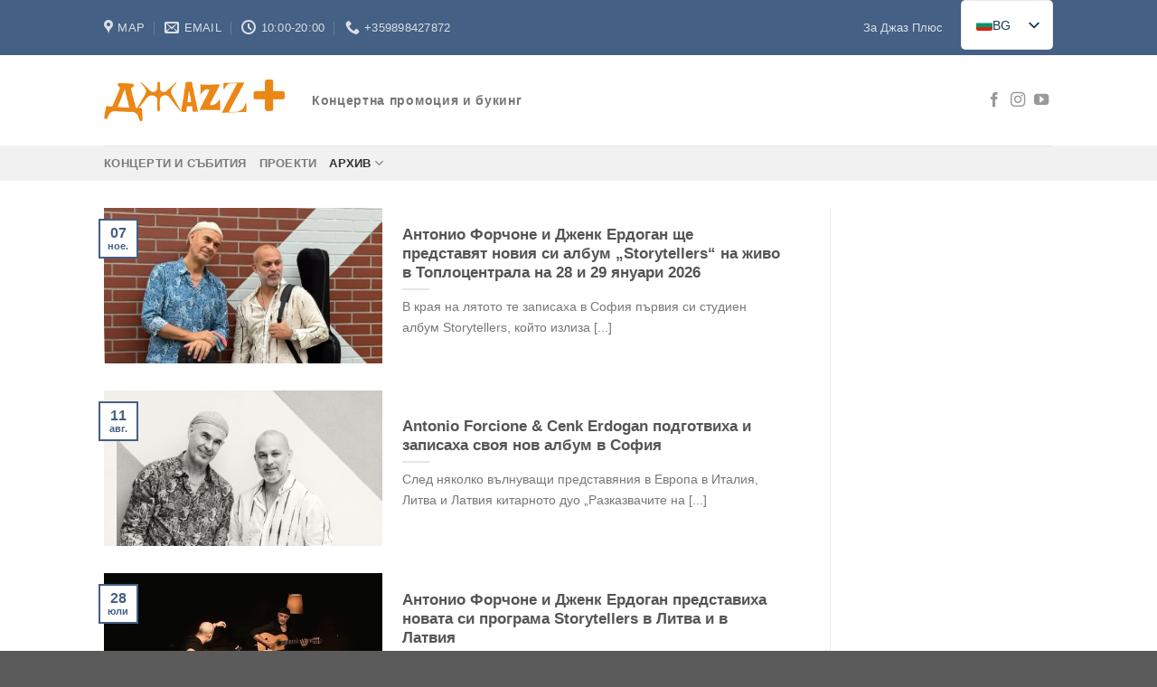

--- FILE ---
content_type: text/html; charset=UTF-8
request_url: https://jazz-plus.com/archive/
body_size: 18610
content:
<!DOCTYPE html>
<!--[if IE 9 ]> <html lang="bg-BG" prefix="og: https://ogp.me/ns#" class="ie9 loading-site no-js"> <![endif]-->
<!--[if IE 8 ]> <html lang="bg-BG" prefix="og: https://ogp.me/ns#" class="ie8 loading-site no-js"> <![endif]-->
<!--[if (gte IE 9)|!(IE)]><!--><html lang="bg-BG" prefix="og: https://ogp.me/ns#" class="loading-site no-js"> <!--<![endif]-->
<head>
	<meta charset="UTF-8" />
	<link rel="profile" href="https://gmpg.org/xfn/11" />
	<link rel="pingback" href="https://jazz-plus.com/xmlrpc.php" />

	<script>(function(html){html.className = html.className.replace(/\bno-js\b/,'js')})(document.documentElement);</script>
	<style>img:is([sizes="auto" i], [sizes^="auto," i]) { contain-intrinsic-size: 3000px 1500px }</style>
	<meta name="viewport" content="width=device-width, initial-scale=1, maximum-scale=1" />
<!-- Search Engine Optimization by Rank Math - https://rankmath.com/ -->
<title>Архив &bull; Джаз Плюс</title>
<meta name="robots" content="index, follow, max-snippet:-1, max-video-preview:-1, max-image-preview:large"/>
<link rel="canonical" href="https://jazz-plus.com/archive/" />
<link rel="next" href="https://jazz-plus.com/archive/page/2/" />
<meta property="og:locale" content="bg_BG" />
<meta property="og:type" content="website" />
<meta property="og:title" content="Архив &bull; Джаз Плюс" />
<meta property="og:description" content="В края на лятото те записаха в София първия си студиен албум Storytellers, който излиза на CD и в платформите за стрийминг на 7 ноември, а до края на годината и на грамофонна плоча. Техните фенове в София ще са сред първите, които ще се насладят на новите им композиции на живо в Топлоцентрала на [...]" />
<meta property="og:url" content="https://jazz-plus.com/archive/" />
<meta property="og:site_name" content="Джаз Плюс" />
<meta name="twitter:card" content="summary_large_image" />
<meta name="twitter:title" content="Архив &bull; Джаз Плюс" />
<meta name="twitter:description" content="В края на лятото те записаха в София първия си студиен албум Storytellers, който излиза на CD и в платформите за стрийминг на 7 ноември, а до края на годината и на грамофонна плоча. Техните фенове в София ще са сред първите, които ще се насладят на новите им композиции на живо в Топлоцентрала на [...]" />
<script type="application/ld+json" class="rank-math-schema">{"@context":"https://schema.org","@graph":[{"@type":"Place","@id":"https://jazz-plus.com/#place","geo":{"@type":"GeoCoordinates","latitude":"42.693804","longitude":" 23.329829"},"hasMap":"https://www.google.com/maps/search/?api=1&amp;query=42.693804, 23.329829","address":{"@type":"PostalAddress","streetAddress":"6-\u0442\u0438 \u0441\u0435\u043f\u0442\u0435\u043c\u0432\u0440\u0438 7\u0430","addressLocality":"\u0421\u043e\u0444\u0438\u044f","postalCode":"1000","addressCountry":"Bulgaria"}},{"@type":"EntertainmentBusiness","@id":"https://jazz-plus.com/#organization","name":"\u0414\u0436\u0430\u0437 \u041f\u043b\u044e\u0441","url":"https://jazz-plus.com","sameAs":["https://web.facebook.com/jazz.plus.concerts/"],"email":"info@jazz-plus.com","address":{"@type":"PostalAddress","streetAddress":"6-\u0442\u0438 \u0441\u0435\u043f\u0442\u0435\u043c\u0432\u0440\u0438 7\u0430","addressLocality":"\u0421\u043e\u0444\u0438\u044f","postalCode":"1000","addressCountry":"Bulgaria"},"logo":{"@type":"ImageObject","@id":"https://jazz-plus.com/#logo","url":"https://jazz-plus.com/wp-content/uploads/2019/09/jazz-logo-Squared.jpg","contentUrl":"https://jazz-plus.com/wp-content/uploads/2019/09/jazz-logo-Squared.jpg","caption":"\u0414\u0436\u0430\u0437 \u041f\u043b\u044e\u0441","inLanguage":"bg-BG","width":"330","height":"330"},"openingHours":["Monday,Tuesday,Wednesday,Thursday,Friday,Saturday 10:00-20:00"],"location":{"@id":"https://jazz-plus.com/#place"},"image":{"@id":"https://jazz-plus.com/#logo"},"telephone":"+359 2 9885862"},{"@type":"WebSite","@id":"https://jazz-plus.com/#website","url":"https://jazz-plus.com","name":"\u0414\u0436\u0430\u0437 \u041f\u043b\u044e\u0441","publisher":{"@id":"https://jazz-plus.com/#organization"},"inLanguage":"bg-BG"},{"@type":"CollectionPage","@id":"https://jazz-plus.com/archive/#webpage","url":"https://jazz-plus.com/archive/","name":"\u0410\u0440\u0445\u0438\u0432 &bull; \u0414\u0436\u0430\u0437 \u041f\u043b\u044e\u0441","isPartOf":{"@id":"https://jazz-plus.com/#website"},"inLanguage":"bg-BG"}]}</script>
<!-- /Rank Math WordPress SEO plugin -->

<link rel='dns-prefetch' href='//fonts.googleapis.com' />
<link rel="alternate" type="application/rss+xml" title="Джаз Плюс &raquo; Поток" href="https://jazz-plus.com/feed/" />
<link rel="alternate" type="application/rss+xml" title="Джаз Плюс &raquo; поток за коментари" href="https://jazz-plus.com/comments/feed/" />
<script type="text/javascript">
/* <![CDATA[ */
window._wpemojiSettings = {"baseUrl":"https:\/\/s.w.org\/images\/core\/emoji\/16.0.1\/72x72\/","ext":".png","svgUrl":"https:\/\/s.w.org\/images\/core\/emoji\/16.0.1\/svg\/","svgExt":".svg","source":{"concatemoji":"https:\/\/jazz-plus.com\/wp-includes\/js\/wp-emoji-release.min.js?ver=1b2ad3956079edec5381aa67cbeb45e6"}};
/*! This file is auto-generated */
!function(s,n){var o,i,e;function c(e){try{var t={supportTests:e,timestamp:(new Date).valueOf()};sessionStorage.setItem(o,JSON.stringify(t))}catch(e){}}function p(e,t,n){e.clearRect(0,0,e.canvas.width,e.canvas.height),e.fillText(t,0,0);var t=new Uint32Array(e.getImageData(0,0,e.canvas.width,e.canvas.height).data),a=(e.clearRect(0,0,e.canvas.width,e.canvas.height),e.fillText(n,0,0),new Uint32Array(e.getImageData(0,0,e.canvas.width,e.canvas.height).data));return t.every(function(e,t){return e===a[t]})}function u(e,t){e.clearRect(0,0,e.canvas.width,e.canvas.height),e.fillText(t,0,0);for(var n=e.getImageData(16,16,1,1),a=0;a<n.data.length;a++)if(0!==n.data[a])return!1;return!0}function f(e,t,n,a){switch(t){case"flag":return n(e,"\ud83c\udff3\ufe0f\u200d\u26a7\ufe0f","\ud83c\udff3\ufe0f\u200b\u26a7\ufe0f")?!1:!n(e,"\ud83c\udde8\ud83c\uddf6","\ud83c\udde8\u200b\ud83c\uddf6")&&!n(e,"\ud83c\udff4\udb40\udc67\udb40\udc62\udb40\udc65\udb40\udc6e\udb40\udc67\udb40\udc7f","\ud83c\udff4\u200b\udb40\udc67\u200b\udb40\udc62\u200b\udb40\udc65\u200b\udb40\udc6e\u200b\udb40\udc67\u200b\udb40\udc7f");case"emoji":return!a(e,"\ud83e\udedf")}return!1}function g(e,t,n,a){var r="undefined"!=typeof WorkerGlobalScope&&self instanceof WorkerGlobalScope?new OffscreenCanvas(300,150):s.createElement("canvas"),o=r.getContext("2d",{willReadFrequently:!0}),i=(o.textBaseline="top",o.font="600 32px Arial",{});return e.forEach(function(e){i[e]=t(o,e,n,a)}),i}function t(e){var t=s.createElement("script");t.src=e,t.defer=!0,s.head.appendChild(t)}"undefined"!=typeof Promise&&(o="wpEmojiSettingsSupports",i=["flag","emoji"],n.supports={everything:!0,everythingExceptFlag:!0},e=new Promise(function(e){s.addEventListener("DOMContentLoaded",e,{once:!0})}),new Promise(function(t){var n=function(){try{var e=JSON.parse(sessionStorage.getItem(o));if("object"==typeof e&&"number"==typeof e.timestamp&&(new Date).valueOf()<e.timestamp+604800&&"object"==typeof e.supportTests)return e.supportTests}catch(e){}return null}();if(!n){if("undefined"!=typeof Worker&&"undefined"!=typeof OffscreenCanvas&&"undefined"!=typeof URL&&URL.createObjectURL&&"undefined"!=typeof Blob)try{var e="postMessage("+g.toString()+"("+[JSON.stringify(i),f.toString(),p.toString(),u.toString()].join(",")+"));",a=new Blob([e],{type:"text/javascript"}),r=new Worker(URL.createObjectURL(a),{name:"wpTestEmojiSupports"});return void(r.onmessage=function(e){c(n=e.data),r.terminate(),t(n)})}catch(e){}c(n=g(i,f,p,u))}t(n)}).then(function(e){for(var t in e)n.supports[t]=e[t],n.supports.everything=n.supports.everything&&n.supports[t],"flag"!==t&&(n.supports.everythingExceptFlag=n.supports.everythingExceptFlag&&n.supports[t]);n.supports.everythingExceptFlag=n.supports.everythingExceptFlag&&!n.supports.flag,n.DOMReady=!1,n.readyCallback=function(){n.DOMReady=!0}}).then(function(){return e}).then(function(){var e;n.supports.everything||(n.readyCallback(),(e=n.source||{}).concatemoji?t(e.concatemoji):e.wpemoji&&e.twemoji&&(t(e.twemoji),t(e.wpemoji)))}))}((window,document),window._wpemojiSettings);
/* ]]> */
</script>
<style id='wp-emoji-styles-inline-css' type='text/css'>

	img.wp-smiley, img.emoji {
		display: inline !important;
		border: none !important;
		box-shadow: none !important;
		height: 1em !important;
		width: 1em !important;
		margin: 0 0.07em !important;
		vertical-align: -0.1em !important;
		background: none !important;
		padding: 0 !important;
	}
</style>
<style id='wp-block-library-inline-css' type='text/css'>
:root{--wp-admin-theme-color:#007cba;--wp-admin-theme-color--rgb:0,124,186;--wp-admin-theme-color-darker-10:#006ba1;--wp-admin-theme-color-darker-10--rgb:0,107,161;--wp-admin-theme-color-darker-20:#005a87;--wp-admin-theme-color-darker-20--rgb:0,90,135;--wp-admin-border-width-focus:2px;--wp-block-synced-color:#7a00df;--wp-block-synced-color--rgb:122,0,223;--wp-bound-block-color:var(--wp-block-synced-color)}@media (min-resolution:192dpi){:root{--wp-admin-border-width-focus:1.5px}}.wp-element-button{cursor:pointer}:root{--wp--preset--font-size--normal:16px;--wp--preset--font-size--huge:42px}:root .has-very-light-gray-background-color{background-color:#eee}:root .has-very-dark-gray-background-color{background-color:#313131}:root .has-very-light-gray-color{color:#eee}:root .has-very-dark-gray-color{color:#313131}:root .has-vivid-green-cyan-to-vivid-cyan-blue-gradient-background{background:linear-gradient(135deg,#00d084,#0693e3)}:root .has-purple-crush-gradient-background{background:linear-gradient(135deg,#34e2e4,#4721fb 50%,#ab1dfe)}:root .has-hazy-dawn-gradient-background{background:linear-gradient(135deg,#faaca8,#dad0ec)}:root .has-subdued-olive-gradient-background{background:linear-gradient(135deg,#fafae1,#67a671)}:root .has-atomic-cream-gradient-background{background:linear-gradient(135deg,#fdd79a,#004a59)}:root .has-nightshade-gradient-background{background:linear-gradient(135deg,#330968,#31cdcf)}:root .has-midnight-gradient-background{background:linear-gradient(135deg,#020381,#2874fc)}.has-regular-font-size{font-size:1em}.has-larger-font-size{font-size:2.625em}.has-normal-font-size{font-size:var(--wp--preset--font-size--normal)}.has-huge-font-size{font-size:var(--wp--preset--font-size--huge)}.has-text-align-center{text-align:center}.has-text-align-left{text-align:left}.has-text-align-right{text-align:right}#end-resizable-editor-section{display:none}.aligncenter{clear:both}.items-justified-left{justify-content:flex-start}.items-justified-center{justify-content:center}.items-justified-right{justify-content:flex-end}.items-justified-space-between{justify-content:space-between}.screen-reader-text{border:0;clip-path:inset(50%);height:1px;margin:-1px;overflow:hidden;padding:0;position:absolute;width:1px;word-wrap:normal!important}.screen-reader-text:focus{background-color:#ddd;clip-path:none;color:#444;display:block;font-size:1em;height:auto;left:5px;line-height:normal;padding:15px 23px 14px;text-decoration:none;top:5px;width:auto;z-index:100000}html :where(.has-border-color){border-style:solid}html :where([style*=border-top-color]){border-top-style:solid}html :where([style*=border-right-color]){border-right-style:solid}html :where([style*=border-bottom-color]){border-bottom-style:solid}html :where([style*=border-left-color]){border-left-style:solid}html :where([style*=border-width]){border-style:solid}html :where([style*=border-top-width]){border-top-style:solid}html :where([style*=border-right-width]){border-right-style:solid}html :where([style*=border-bottom-width]){border-bottom-style:solid}html :where([style*=border-left-width]){border-left-style:solid}html :where(img[class*=wp-image-]){height:auto;max-width:100%}:where(figure){margin:0 0 1em}html :where(.is-position-sticky){--wp-admin--admin-bar--position-offset:var(--wp-admin--admin-bar--height,0px)}@media screen and (max-width:600px){html :where(.is-position-sticky){--wp-admin--admin-bar--position-offset:0px}}
</style>
<style id='classic-theme-styles-inline-css' type='text/css'>
/*! This file is auto-generated */
.wp-block-button__link{color:#fff;background-color:#32373c;border-radius:9999px;box-shadow:none;text-decoration:none;padding:calc(.667em + 2px) calc(1.333em + 2px);font-size:1.125em}.wp-block-file__button{background:#32373c;color:#fff;text-decoration:none}
</style>
<link rel='stylesheet' id='widgetopts-styles-css' href='https://jazz-plus.com/wp-content/plugins/widget-options/assets/css/widget-options.css?ver=4.1.3' type='text/css' media='all' />
<link rel='stylesheet' id='trp-language-switcher-v2-css' href='https://jazz-plus.com/wp-content/plugins/translatepress-multilingual/assets/css/trp-language-switcher-v2.css?ver=3.0.7' type='text/css' media='all' />
<link rel='stylesheet' id='flatsome-main-css' href='https://jazz-plus.com/wp-content/themes/flatsome/assets/css/flatsome.css?ver=3.14.3' type='text/css' media='all' />
<style id='flatsome-main-inline-css' type='text/css'>
@font-face {
				font-family: "fl-icons";
				font-display: block;
				src: url(https://jazz-plus.com/wp-content/themes/flatsome/assets/css/icons/fl-icons.eot?v=3.14.3);
				src:
					url(https://jazz-plus.com/wp-content/themes/flatsome/assets/css/icons/fl-icons.eot#iefix?v=3.14.3) format("embedded-opentype"),
					url(https://jazz-plus.com/wp-content/themes/flatsome/assets/css/icons/fl-icons.woff2?v=3.14.3) format("woff2"),
					url(https://jazz-plus.com/wp-content/themes/flatsome/assets/css/icons/fl-icons.ttf?v=3.14.3) format("truetype"),
					url(https://jazz-plus.com/wp-content/themes/flatsome/assets/css/icons/fl-icons.woff?v=3.14.3) format("woff"),
					url(https://jazz-plus.com/wp-content/themes/flatsome/assets/css/icons/fl-icons.svg?v=3.14.3#fl-icons) format("svg");
			}
</style>
<link rel='stylesheet' id='flatsome-style-css' href='https://jazz-plus.com/wp-content/themes/flatsome/style.css?ver=3.14.3' type='text/css' media='all' />
<link rel='stylesheet' id='flatsome-googlefonts-css' href='//fonts.googleapis.com/css?family=-apple-system%2C+BlinkMacSystemFont%2C+%22Segoe+UI%22%2C+Roboto%2C+Oxygen-Sans%2C+Ubuntu%2C+Cantarell%2C+%22Helvetica+Neue%22%2C+sans-serif%3Aregular%2Cregular%2Cregular%2Cregular%7C&#038;display=fallback&#038;ver=3.9' type='text/css' media='all' />
<link rel='stylesheet' id='custom-style-css' href='https://jazz-plus.com/wp-content/plugins/display-custom-font-opensans/css/custom.css?ver=all' type='text/css' media='all' />
<link rel='stylesheet' id='wp-block-heading-css' href='https://jazz-plus.com/wp-includes/blocks/heading/style.min.css?ver=1b2ad3956079edec5381aa67cbeb45e6' type='text/css' media='all' />
<link rel='stylesheet' id='wp-block-paragraph-css' href='https://jazz-plus.com/wp-includes/blocks/paragraph/style.min.css?ver=1b2ad3956079edec5381aa67cbeb45e6' type='text/css' media='all' />
<script type="text/javascript" src="https://jazz-plus.com/wp-content/plugins/translatepress-multilingual/assets/js/trp-frontend-language-switcher.js?ver=3.0.7" id="trp-language-switcher-js-v2-js"></script>
<script type="text/javascript" src="https://jazz-plus.com/wp-includes/js/jquery/jquery.min.js?ver=3.7.1" id="jquery-core-js"></script>
<script type="text/javascript" src="https://jazz-plus.com/wp-includes/js/jquery/jquery-migrate.min.js?ver=3.4.1" id="jquery-migrate-js"></script>
<link rel="https://api.w.org/" href="https://jazz-plus.com/wp-json/" /><link rel="alternate" hreflang="bg-BG" href="https://jazz-plus.com/archive/"/>
<link rel="alternate" hreflang="en-US" href="https://jazz-plus.com/en/archive/"/>
<link rel="alternate" hreflang="bg" href="https://jazz-plus.com/archive/"/>
<link rel="alternate" hreflang="en" href="https://jazz-plus.com/en/archive/"/>
<style>.bg{opacity: 0; transition: opacity 1s; -webkit-transition: opacity 1s;} .bg-loaded{opacity: 1;}</style><!--[if IE]><link rel="stylesheet" type="text/css" href="https://jazz-plus.com/wp-content/themes/flatsome/assets/css/ie-fallback.css"><script src="//cdnjs.cloudflare.com/ajax/libs/html5shiv/3.6.1/html5shiv.js"></script><script>var head = document.getElementsByTagName('head')[0],style = document.createElement('style');style.type = 'text/css';style.styleSheet.cssText = ':before,:after{content:none !important';head.appendChild(style);setTimeout(function(){head.removeChild(style);}, 0);</script><script src="https://jazz-plus.com/wp-content/themes/flatsome/assets/libs/ie-flexibility.js"></script><![endif]--><!-- Meta Pixel Code -->
<script>
!function(f,b,e,v,n,t,s)
{if(f.fbq)return;n=f.fbq=function(){n.callMethod?
n.callMethod.apply(n,arguments):n.queue.push(arguments)};
if(!f._fbq)f._fbq=n;n.push=n;n.loaded=!0;n.version='2.0';
n.queue=[];t=b.createElement(e);t.async=!0;
t.src=v;s=b.getElementsByTagName(e)[0];
s.parentNode.insertBefore(t,s)}(window, document,'script',
'https://connect.facebook.net/en_US/fbevents.js');
fbq('init', '1610498322747071');
fbq('track', 'PageView');
</script>
<noscript><img height="1" width="1" style="display:none"
src="https://www.facebook.com/tr?id=1610498322747071&ev=PageView&noscript=1"
/></noscript>
<!-- End Meta Pixel Code -->
<!-- Google tag (gtag.js) -->
<script async src="https://www.googletagmanager.com/gtag/js?id=AW-868356596"></script>
<script>
  window.dataLayer = window.dataLayer || [];
  function gtag(){dataLayer.push(arguments);}
  gtag('js', new Date());

  gtag('config', 'AW-868356596');
</script><script type="text/javascript" id="google_gtagjs" src="https://www.googletagmanager.com/gtag/js?id=G-MMZJLM7CR4" async="async"></script>
<script type="text/javascript" id="google_gtagjs-inline">
/* <![CDATA[ */
window.dataLayer = window.dataLayer || [];function gtag(){dataLayer.push(arguments);}gtag('js', new Date());gtag('config', 'G-MMZJLM7CR4', {} );
/* ]]> */
</script>
<link rel="icon" href="https://jazz-plus.com/wp-content/uploads/2018/02/cropped-jazz-logo-transp-black-bgr-32x32.gif" sizes="32x32" />
<link rel="icon" href="https://jazz-plus.com/wp-content/uploads/2018/02/cropped-jazz-logo-transp-black-bgr-192x192.gif" sizes="192x192" />
<link rel="apple-touch-icon" href="https://jazz-plus.com/wp-content/uploads/2018/02/cropped-jazz-logo-transp-black-bgr-180x180.gif" />
<meta name="msapplication-TileImage" content="https://jazz-plus.com/wp-content/uploads/2018/02/cropped-jazz-logo-transp-black-bgr-270x270.gif" />
<style id="custom-css" type="text/css">:root {--primary-color: #446084;}.header-main{height: 100px}#logo img{max-height: 100px}#logo{width:200px;}.header-top{min-height: 30px}.transparent .header-main{height: 90px}.transparent #logo img{max-height: 90px}.has-transparent + .page-title:first-of-type,.has-transparent + #main > .page-title,.has-transparent + #main > div > .page-title,.has-transparent + #main .page-header-wrapper:first-of-type .page-title{padding-top: 170px;}.header.show-on-scroll,.stuck .header-main{height:70px!important}.stuck #logo img{max-height: 70px!important}.header-bottom {background-color: #f1f1f1}.stuck .header-main .nav > li > a{line-height: 50px }.header-bottom-nav > li > a{line-height: 17px }@media (max-width: 549px) {.header-main{height: 70px}#logo img{max-height: 70px}}.nav-dropdown{font-size:100%}body{font-size: 100%;}body{font-family:"-apple-system, BlinkMacSystemFont, "Segoe UI", Roboto, Oxygen-Sans, Ubuntu, Cantarell, "Helvetica Neue", sans-serif", sans-serif}body{font-weight: 0}.nav > li > a {font-family:"-apple-system, BlinkMacSystemFont, "Segoe UI", Roboto, Oxygen-Sans, Ubuntu, Cantarell, "Helvetica Neue", sans-serif", sans-serif;}.mobile-sidebar-levels-2 .nav > li > ul > li > a {font-family:"-apple-system, BlinkMacSystemFont, "Segoe UI", Roboto, Oxygen-Sans, Ubuntu, Cantarell, "Helvetica Neue", sans-serif", sans-serif;}.nav > li > a {font-weight: 0;}.mobile-sidebar-levels-2 .nav > li > ul > li > a {font-weight: 0;}h1,h2,h3,h4,h5,h6,.heading-font, .off-canvas-center .nav-sidebar.nav-vertical > li > a{font-family: "-apple-system, BlinkMacSystemFont, "Segoe UI", Roboto, Oxygen-Sans, Ubuntu, Cantarell, "Helvetica Neue", sans-serif", sans-serif;}h1,h2,h3,h4,h5,h6,.heading-font,.banner h1,.banner h2{font-weight: 0;}.footer-2{background-color: #9b9b9b}.label-new.menu-item > a:after{content:"New";}.label-hot.menu-item > a:after{content:"Hot";}.label-sale.menu-item > a:after{content:"Sale";}.label-popular.menu-item > a:after{content:"Popular";}</style>		<style type="text/css" id="wp-custom-css">
			.uppercase {
 text-transform:none;
}		</style>
		</head>

<body data-rsssl=1 class="blog wp-theme-flatsome translatepress-bg_BG lightbox nav-dropdown-has-arrow nav-dropdown-has-shadow">


<a class="skip-link screen-reader-text" href="#main">Skip to content</a>

<div id="wrapper">

	
	<header id="header" class="header has-sticky sticky-jump">
		<div class="header-wrapper">
			<div id="top-bar" class="header-top hide-for-sticky nav-dark">
    <div class="flex-row container">
      <div class="flex-col hide-for-medium flex-left">
          <ul class="nav nav-left medium-nav-center nav-small  nav-divided">
              <li class="header-contact-wrapper">
		<ul id="header-contact" class="nav nav-divided nav-uppercase header-contact">
					<li class="">
			  <a target="_blank" rel="noopener noreferrer" href="https://maps.google.com/?q=https://goo.gl/maps/vwgPbd3kR2EoRuBR8" title="https://goo.gl/maps/vwgPbd3kR2EoRuBR8" class="tooltip">
			  	 <i class="icon-map-pin-fill" style="font-size:16px;"></i>			     <span>
			     	map			     </span>
			  </a>
			</li>
			
						<li class="">
			  <a href="mailto:info@jazz-plus.com" class="tooltip" title="info@jazz-plus.com">
				  <i class="icon-envelop" style="font-size:16px;"></i>			       <span>
			       	email			       </span>
			  </a>
			</li>
					
						<li class="">
			  <a class="tooltip" title="10:00-20:00 | MON - SAT ">
			  	   <i class="icon-clock" style="font-size:16px;"></i>			        <span>10:00-20:00</span>
			  </a>
			 </li>
			
						<li class="">
			  <a href="tel:+359898427872" class="tooltip" title="+359898427872">
			     <i class="icon-phone" style="font-size:16px;"></i>			      <span>+359898427872</span>
			  </a>
			</li>
				</ul>
</li>          </ul>
      </div>

      <div class="flex-col hide-for-medium flex-center">
          <ul class="nav nav-center nav-small  nav-divided">
                        </ul>
      </div>

      <div class="flex-col hide-for-medium flex-right">
         <ul class="nav top-bar-nav nav-right nav-small  nav-divided">
              <li id="menu-item-1045" class="menu-item menu-item-type-post_type menu-item-object-page menu-item-1045 menu-item-design-default"><a href="https://jazz-plus.com/%d0%b7%d0%b0-%d0%b4%d0%b6%d0%b0%d0%b7-%d0%bf%d0%bb%d1%8e%d1%81/" class="nav-top-link">За Джаз Плюс</a></li>
<li class="html custom html_topbar_right"><div class="trp-shortcode-switcher__wrapper"
     style="--bg:#ffffff;--bg-hover:#0000000d;--text:#143852;--text-hover:#1d2327;--border:1px solid #1438521a;--border-width:1px;--border-color:#1438521a;--border-radius:5px;--flag-radius:2px;--flag-size:18px;--aspect-ratio:4/3;--font-size:14px;--transition-duration:0.2s"
     role="group"
     data-open-mode="hover">

    
        <!-- ANCHOR (in-flow only; sizing/borders; inert) -->
        <div class="trp-language-switcher trp-ls-dropdown trp-shortcode-switcher trp-shortcode-anchor trp-open-on-hover"
             aria-hidden="true"
             inert
             data-no-translation>
                <div class="trp-current-language-item__wrapper">
        <a class="trp-language-item trp-language-item__default trp-language-item__current" data-no-translation href="https://jazz-plus.com/archive/" title="BG"><img src="https://jazz-plus.com/wp-content/plugins/translatepress-multilingual/assets/flags/4x3/bg_BG.svg" class="trp-flag-image" alt="" role="presentation" loading="lazy" /><span class="trp-language-item-name">BG</span></a>                    <svg class="trp-shortcode-arrow" width="20" height="20" viewBox="0 0 20 21" fill="none" aria-hidden="true" focusable="false" xmlns="http://www.w3.org/2000/svg">
                <path d="M5 8L10 13L15 8" stroke="var(--text)" stroke-width="2" stroke-linecap="round" stroke-linejoin="round"/>
            </svg>
            </div>
            </div>

        <!-- OVERLAY (positioned; interactive surface) -->
        <div class="trp-language-switcher trp-ls-dropdown trp-shortcode-switcher trp-shortcode-overlay trp-open-on-hover"
             role="navigation"
             aria-label="Website language selector"
             data-no-translation
        >
                <div class="trp-current-language-item__wrapper">
        <div class="trp-language-item trp-language-item__default trp-language-item__current" data-no-translation role="button" aria-expanded="false" tabindex="0" aria-label="Change language" aria-controls="trp-shortcode-dropdown-696a8fde81dbb"><img src="https://jazz-plus.com/wp-content/plugins/translatepress-multilingual/assets/flags/4x3/bg_BG.svg" class="trp-flag-image" alt="" role="presentation" loading="lazy" /><span class="trp-language-item-name">BG</span></div>                    <svg class="trp-shortcode-arrow" width="20" height="20" viewBox="0 0 20 21" fill="none" aria-hidden="true" focusable="false" xmlns="http://www.w3.org/2000/svg">
                <path d="M5 8L10 13L15 8" stroke="var(--text)" stroke-width="2" stroke-linecap="round" stroke-linejoin="round"/>
            </svg>
            </div>
    
            <div class="trp-switcher-dropdown-list"
                 id="trp-shortcode-dropdown-696a8fde81dbb"
                 role="group"
                 aria-label="Available languages"
                 hidden
                 inert
            >
                                                            <a class="trp-language-item" href="https://jazz-plus.com/en/archive/" title="EN">
                            <img src="https://jazz-plus.com/wp-content/plugins/translatepress-multilingual/assets/flags/4x3/en_US.svg" class="trp-flag-image" alt="" role="presentation" loading="lazy" />                                                            <span class="trp-language-item-name" data-no-translation>EN</span>
                                                                                </a>
                                                </div>
        </div>

    </div>
 </li>          </ul>
      </div>

            <div class="flex-col show-for-medium flex-grow">
          <ul class="nav nav-center nav-small mobile-nav  nav-divided">
              <li class="html header-social-icons ml-0">
	<div class="social-icons follow-icons" ><a href="https://www.facebook.com/jazz.plus.concerts/" target="_blank" data-label="Facebook" rel="noopener noreferrer nofollow" class="icon plain facebook tooltip" title="Follow on Facebook" aria-label="Follow on Facebook"><i class="icon-facebook" ></i></a><a href="https://www.instagram.com/jazzplusconcerts/" target="_blank" rel="noopener noreferrer nofollow" data-label="Instagram" class="icon plain  instagram tooltip" title="Follow on Instagram" aria-label="Follow on Instagram"><i class="icon-instagram" ></i></a><a href="https://www.youtube.com/channel/UCsoU9UmB1HuWbUwbGUGPvhQ" target="_blank" rel="noopener noreferrer nofollow" data-label="YouTube" class="icon plain  youtube tooltip" title="Follow on YouTube" aria-label="Follow on YouTube"><i class="icon-youtube" ></i></a></div></li>          </ul>
      </div>
      
    </div>
</div>
<div id="masthead" class="header-main hide-for-sticky">
      <div class="header-inner flex-row container logo-left medium-logo-center" role="navigation">

          <!-- Logo -->
          <div id="logo" class="flex-col logo">
            <!-- Header logo -->
<a href="https://jazz-plus.com/" title="Джаз Плюс" rel="home">
    <img width="200" height="100" src="https://jazz-plus.com/wp-content/uploads/2018/06/jazz-logo.bmp" class="header_logo header-logo" alt="Джаз Плюс"/><img  width="200" height="100" src="https://jazz-plus.com/wp-content/uploads/2018/06/jazz-logo.bmp" class="header-logo-dark" alt="Джаз Плюс"/></a>
          </div>

          <!-- Mobile Left Elements -->
          <div class="flex-col show-for-medium flex-left">
            <ul class="mobile-nav nav nav-left ">
              <li class="nav-icon has-icon">
  		<a href="#" data-open="#main-menu" data-pos="left" data-bg="main-menu-overlay" data-color="" class="is-small" aria-label="Menu" aria-controls="main-menu" aria-expanded="false">
		
		  <i class="icon-menu" ></i>
		  		</a>
	</li>            </ul>
          </div>

          <!-- Left Elements -->
          <div class="flex-col hide-for-medium flex-left
            flex-grow">
            <ul class="header-nav header-nav-main nav nav-left  nav-uppercase" >
              <li class="html custom html_topbar_left"><strong class="uppercase">Концертна промоция и букинг</strong></li>            </ul>
          </div>

          <!-- Right Elements -->
          <div class="flex-col hide-for-medium flex-right">
            <ul class="header-nav header-nav-main nav nav-right  nav-uppercase">
              <li class="html header-social-icons ml-0">
	<div class="social-icons follow-icons" ><a href="https://www.facebook.com/jazz.plus.concerts/" target="_blank" data-label="Facebook" rel="noopener noreferrer nofollow" class="icon plain facebook tooltip" title="Follow on Facebook" aria-label="Follow on Facebook"><i class="icon-facebook" ></i></a><a href="https://www.instagram.com/jazzplusconcerts/" target="_blank" rel="noopener noreferrer nofollow" data-label="Instagram" class="icon plain  instagram tooltip" title="Follow on Instagram" aria-label="Follow on Instagram"><i class="icon-instagram" ></i></a><a href="https://www.youtube.com/channel/UCsoU9UmB1HuWbUwbGUGPvhQ" target="_blank" rel="noopener noreferrer nofollow" data-label="YouTube" class="icon plain  youtube tooltip" title="Follow on YouTube" aria-label="Follow on YouTube"><i class="icon-youtube" ></i></a></div></li>            </ul>
          </div>

          <!-- Mobile Right Elements -->
          <div class="flex-col show-for-medium flex-right">
            <ul class="mobile-nav nav nav-right ">
              <li class="header-newsletter-item has-icon">

<a href="#header-newsletter-signup" class="tooltip is-small"
  title="Запишете се за новини">

      <i class="icon-envelop"></i>
  
      <span class="header-newsletter-title hide-for-medium">
      Новини по пощата    </span>
  </a>
	<div id="header-newsletter-signup"
	     class="lightbox-by-id lightbox-content mfp-hide lightbox-white "
	     style="max-width:700px ;padding:0px">
		
  <div class="banner has-hover" id="banner-1439334726">
          <div class="banner-inner fill">
        <div class="banner-bg fill" >
            <div class="bg fill bg-fill "></div>
                        <div class="overlay"></div>            
	<div class="is-border is-dashed"
		style="border-color:rgba(255,255,255,.3);border-width:2px 2px 2px 2px;margin:10px;">
	</div>
                    </div>
        <div class="banner-layers container">
            <div class="fill banner-link"></div>               <div id="text-box-1117958747" class="text-box banner-layer x10 md-x10 lg-x10 y50 md-y50 lg-y50 res-text">
                     <div data-animate="fadeInUp">           <div class="text-box-content text dark">
              
              <div class="text-inner text-left">
                  <h3 class="uppercase">Запишете се за новини</h3><p class="lead">Не повече от веднъж седмично, винаги може да се отпишете. Бюлетинът за новини се управлява от Дюкян Меломан</p><div class="tnp tnp-subscription"><form action="https://wp.meloman-bg.com/?na=s" method="post"><input name="nlang" type="hidden" value="bg" />
<div class="tnp-field tnp-field-firstname"><label>Малко име или две имена</label><input class="tnp-firstname" name="nn" type="text" /></div>
<div class="tnp-field tnp-field-email"><label>Email</label><input class="tnp-email" name="ne" required="" type="email" /></div>
<div class="tnp-field tnp-field-privacy"><label><input class="tnp-privacy" name="ny" required="" type="checkbox" /> <a href="http://wp.meloman-bg.com/%d0%bf%d0%be%d0%bb%d0%b8%d1%82%d0%b8%d0%ba%d0%b0-%d0%b7%d0%b0-%d0%bb%d0%b8%d1%87%d0%bd%d0%b8-%d0%b4%d0%b0%d0%bd%d0%bd%d0%b8/" target="_blank" rel="noopener noreferrer">Моля прочетете и приемете нашата политика за лични данни</a></label></div>
<div class="tnp-field tnp-field-button">

<input class="tnp-submit" type="submit" value="Запишете се за новини" />

<!--
<brl><a href="https://wp.meloman-bg.com/wp-content/plugins/newsletter-facebook/login.php">Или чрез Фейсбук</a>
-->

</div>
</form></div>              </div>
           </div>
       </div>                     
<style>
#text-box-1117958747 {
  width: 60%;
}
#text-box-1117958747 .text-box-content {
  font-size: 100%;
}
@media (min-width:550px) {
  #text-box-1117958747 {
    width: 50%;
  }
}
</style>
    </div>
         </div>
      </div>

            
<style>
#banner-1439334726 {
  padding-top: 500px;
}
#banner-1439334726 .bg.bg-loaded {
  background-image: url(https://jazz-plus.com/wp-content/themes/flatsome/assets/img/missing.jpg);
}
#banner-1439334726 .overlay {
  background-color: rgba(0,0,0,.4);
}
</style>
  </div>

	</div>
	
	</li>
            </ul>
          </div>

      </div>
     
            <div class="container"><div class="top-divider full-width"></div></div>
      </div><div id="wide-nav" class="header-bottom wide-nav hide-for-medium">
    <div class="flex-row container">

                        <div class="flex-col hide-for-medium flex-left">
                <ul class="nav header-nav header-bottom-nav nav-left  nav-uppercase">
                    <li id="menu-item-1423" class="menu-item menu-item-type-post_type menu-item-object-page menu-item-home menu-item-1423 menu-item-design-default"><a href="https://jazz-plus.com/" class="nav-top-link">Концерти и събития</a></li>
<li id="menu-item-2562" class="menu-item menu-item-type-post_type menu-item-object-page menu-item-2562 menu-item-design-default"><a href="https://jazz-plus.com/projects/" class="nav-top-link">Проекти</a></li>
<li id="menu-item-429" class="menu-item menu-item-type-post_type menu-item-object-page current-menu-item page_item page-item-341 current_page_item current_page_parent menu-item-has-children menu-item-429 active menu-item-design-default has-dropdown"><a href="https://jazz-plus.com/archive/" aria-current="page" class="nav-top-link">Архив<i class="icon-angle-down" ></i></a>
<ul class="sub-menu nav-dropdown nav-dropdown-simple">
	<li id="menu-item-2068" class="menu-item menu-item-type-post_type menu-item-object-page menu-item-2068"><a href="https://jazz-plus.com/%d0%b2%d0%b8%d0%b4%d0%b5%d0%be-%d0%be%d1%82-%d0%ba%d0%be%d0%bd%d1%86%d0%b5%d1%80%d1%82%d0%b8-%d0%bd%d0%b0-%d0%b4%d0%b6%d0%b0%d0%b7-%d0%bf%d0%bb%d1%8e%d1%81/">Видео от концерти на Джаз Плюс</a></li>
</ul>
</li>
                </ul>
            </div>
            
            
                        <div class="flex-col hide-for-medium flex-right flex-grow">
              <ul class="nav header-nav header-bottom-nav nav-right  nav-uppercase">
                                 </ul>
            </div>
            
            
    </div>
</div>

<div class="header-bg-container fill"><div class="header-bg-image fill"></div><div class="header-bg-color fill"></div></div>		</div>
	</header>

	
	<main id="main" class="">

<div id="content" class="blog-wrapper blog-archive page-wrapper">
		

<div class="row row-large row-divided ">

	<div class="large-9 col">
		

	
  
    <div class="row large-columns-1 medium-columns- small-columns-1">
  		<div class="col post-item" >
			<div class="col-inner">
			<a href="https://jazz-plus.com/storytellers-live/" class="plain">
				<div class="box box-vertical box-text-bottom box-blog-post has-hover">
            					<div class="box-image" style="width:40%;">
  						<div class="image-cover" style="padding-top:56%;">
  							<img width="711" height="400" src="https://jazz-plus.com/wp-content/uploads/2025/11/AFCE_6433_1920x1080_Yavor-Ganchev-711x400.jpg" class="attachment-medium size-medium wp-post-image" alt="Antonio Forcione &amp; Cenk Erdogan" decoding="async" loading="lazy" srcset="https://jazz-plus.com/wp-content/uploads/2025/11/AFCE_6433_1920x1080_Yavor-Ganchev-711x400.jpg 711w, https://jazz-plus.com/wp-content/uploads/2025/11/AFCE_6433_1920x1080_Yavor-Ganchev-1400x788.jpg 1400w, https://jazz-plus.com/wp-content/uploads/2025/11/AFCE_6433_1920x1080_Yavor-Ganchev-768x432.jpg 768w, https://jazz-plus.com/wp-content/uploads/2025/11/AFCE_6433_1920x1080_Yavor-Ganchev-1536x864.jpg 1536w, https://jazz-plus.com/wp-content/uploads/2025/11/AFCE_6433_1920x1080_Yavor-Ganchev-18x10.jpg 18w, https://jazz-plus.com/wp-content/uploads/2025/11/AFCE_6433_1920x1080_Yavor-Ganchev.jpg 1920w" sizes="auto, (max-width: 711px) 100vw, 711px" title="Антонио Форчоне и Дженк Ердоган ще представят новия си албум „Storytellers“ на живо в Топлоцентрала на 28 и 29 януари 2026 1">  							  							  						</div>
  						  					</div>
          					<div class="box-text text-left" >
					<div class="box-text-inner blog-post-inner">

					
										<h5 class="post-title is-large ">Антонио Форчоне и Дженк Ердоган ще представят новия си албум „Storytellers“ на живо в Топлоцентрала на 28 и 29 януари 2026</h5>
										<div class="is-divider"></div>
										<p class="from_the_blog_excerpt ">В края на лятото те записаха в София първия си студиен албум Storytellers, който излиза [...]					</p>
					                    
					
					
					</div>
					</div>
																<div class="badge absolute top post-date badge-outline">
							<div class="badge-inner">
								<span class="post-date-day">07</span><br>
								<span class="post-date-month is-xsmall">ное.</span>
							</div>
						</div>
									</div>
				</a>
			</div>
		</div>
		<div class="col post-item" >
			<div class="col-inner">
			<a href="https://jazz-plus.com/antonio-forcione-cenk-erdogan-sofia-sessions/" class="plain">
				<div class="box box-vertical box-text-bottom box-blog-post has-hover">
            					<div class="box-image" style="width:40%;">
  						<div class="image-cover" style="padding-top:56%;">
  							<img width="400" height="400" src="https://jazz-plus.com/wp-content/uploads/2025/08/vinyl_cover_storytallersnewhat-400x400.png" class="attachment-medium size-medium wp-post-image" alt="Antonio Forcione &amp; Cenk Erdogan подготвиха и записаха своя нов албум в София 1" decoding="async" loading="lazy" srcset="https://jazz-plus.com/wp-content/uploads/2025/08/vinyl_cover_storytallersnewhat-400x400.png 400w, https://jazz-plus.com/wp-content/uploads/2025/08/vinyl_cover_storytallersnewhat-800x800.png 800w, https://jazz-plus.com/wp-content/uploads/2025/08/vinyl_cover_storytallersnewhat-280x280.png 280w, https://jazz-plus.com/wp-content/uploads/2025/08/vinyl_cover_storytallersnewhat-768x768.png 768w, https://jazz-plus.com/wp-content/uploads/2025/08/vinyl_cover_storytallersnewhat-1536x1536.png 1536w, https://jazz-plus.com/wp-content/uploads/2025/08/vinyl_cover_storytallersnewhat-2048x2048.png 2048w, https://jazz-plus.com/wp-content/uploads/2025/08/vinyl_cover_storytallersnewhat-12x12.png 12w" sizes="auto, (max-width: 400px) 100vw, 400px" title="Antonio Forcione &amp; Cenk Erdogan подготвиха и записаха своя нов албум в София 2">  							  							  						</div>
  						  					</div>
          					<div class="box-text text-left" >
					<div class="box-text-inner blog-post-inner">

					
										<h5 class="post-title is-large ">Antonio Forcione &amp; Cenk Erdogan подготвиха и записаха своя нов албум в София</h5>
										<div class="is-divider"></div>
										<p class="from_the_blog_excerpt ">След няколко вълнуващи представяния в Европа в Италия, Литва и Латвия китарното дуо &#8222;Разказвачите на [...]					</p>
					                    
					
					
					</div>
					</div>
																<div class="badge absolute top post-date badge-outline">
							<div class="badge-inner">
								<span class="post-date-day">11</span><br>
								<span class="post-date-month is-xsmall">авг.</span>
							</div>
						</div>
									</div>
				</a>
			</div>
		</div>
		<div class="col post-item" >
			<div class="col-inner">
			<a href="https://jazz-plus.com/%d0%b0%d0%bd%d1%82%d0%be%d0%bd%d0%b8%d0%be-%d1%84%d0%be%d1%80%d1%87%d0%be%d0%bd%d0%b5-%d0%b8-%d0%b4%d0%b6%d0%b5%d0%bd%d0%ba-%d0%b5%d1%80%d0%b4%d0%be%d0%b3%d0%b0%d0%bd-%d0%bf%d1%80%d0%b5%d0%b4%d1%81-2/" class="plain">
				<div class="box box-vertical box-text-bottom box-blog-post has-hover">
            					<div class="box-image" style="width:40%;">
  						<div class="image-cover" style="padding-top:56%;">
  							<img width="600" height="400" src="https://jazz-plus.com/wp-content/uploads/2025/09/A7308193-600x400.jpg" class="attachment-medium size-medium wp-post-image" alt="Антонио Форчоне и Дженк Ердоган представиха новата си програма Storytellers в Литва и в Латвия 2" decoding="async" loading="lazy" srcset="https://jazz-plus.com/wp-content/uploads/2025/09/A7308193-600x400.jpg 600w, https://jazz-plus.com/wp-content/uploads/2025/09/A7308193-1200x800.jpg 1200w, https://jazz-plus.com/wp-content/uploads/2025/09/A7308193-768x512.jpg 768w, https://jazz-plus.com/wp-content/uploads/2025/09/A7308193-1536x1024.jpg 1536w, https://jazz-plus.com/wp-content/uploads/2025/09/A7308193-2048x1365.jpg 2048w, https://jazz-plus.com/wp-content/uploads/2025/09/A7308193-18x12.jpg 18w" sizes="auto, (max-width: 600px) 100vw, 600px" title="Антонио Форчоне и Дженк Ердоган представиха новата си програма Storytellers в Литва и в Латвия 3">  							  							  						</div>
  						  					</div>
          					<div class="box-text text-left" >
					<div class="box-text-inner blog-post-inner">

					
										<h5 class="post-title is-large ">Антонио Форчоне и Дженк Ердоган представиха новата си програма Storytellers в Литва и в Латвия</h5>
										<div class="is-divider"></div>
										<p class="from_the_blog_excerpt ">Тази публикация е създадена с финансовата подкрепа на Европейския съюз – NextGenerationEU в изпълнение на [...]					</p>
					                    
					
					
					</div>
					</div>
																<div class="badge absolute top post-date badge-outline">
							<div class="badge-inner">
								<span class="post-date-day">28</span><br>
								<span class="post-date-month is-xsmall">юли</span>
							</div>
						</div>
									</div>
				</a>
			</div>
		</div>
		<div class="col post-item" >
			<div class="col-inner">
			<a href="https://jazz-plus.com/vasil-spassov-sofia-jazz-days-2025-22-%d1%8e%d0%bb%d0%b8-%d0%ba%d0%b8%d0%bd%d0%be-%d0%ba%d0%b0%d0%b1%d0%b0%d0%bd%d0%b0/" class="plain">
				<div class="box box-vertical box-text-bottom box-blog-post has-hover">
            					<div class="box-image" style="width:40%;">
  						<div class="image-cover" style="padding-top:56%;">
  							<img width="711" height="400" src="https://jazz-plus.com/wp-content/uploads/2025/08/Cover-Web-FB-1800x1020-2-711x400.jpg" class="attachment-medium size-medium wp-post-image" alt="Vasil Spassov @ Sofia Jazz Days 2025 / 22 август, Кино Кабана 3" decoding="async" loading="lazy" srcset="https://jazz-plus.com/wp-content/uploads/2025/08/Cover-Web-FB-1800x1020-2-711x400.jpg 711w, https://jazz-plus.com/wp-content/uploads/2025/08/Cover-Web-FB-1800x1020-2-1400x787.jpg 1400w, https://jazz-plus.com/wp-content/uploads/2025/08/Cover-Web-FB-1800x1020-2-768x432.jpg 768w, https://jazz-plus.com/wp-content/uploads/2025/08/Cover-Web-FB-1800x1020-2-1536x864.jpg 1536w, https://jazz-plus.com/wp-content/uploads/2025/08/Cover-Web-FB-1800x1020-2-18x10.jpg 18w, https://jazz-plus.com/wp-content/uploads/2025/08/Cover-Web-FB-1800x1020-2.jpg 1800w" sizes="auto, (max-width: 711px) 100vw, 711px" title="Vasil Spassov @ Sofia Jazz Days 2025 / 22 август, Кино Кабана 4">  							  							  						</div>
  						  					</div>
          					<div class="box-text text-left" >
					<div class="box-text-inner blog-post-inner">

					
										<h5 class="post-title is-large ">Vasil Spassov @ Sofia Jazz Days 2025 / 22 август, Кино Кабана</h5>
										<div class="is-divider"></div>
										<p class="from_the_blog_excerpt ">Васил Спасов трио с “Ballad d’amore” представя 10 авторски творби, които разкриват специфичен творчески почерк, [...]					</p>
					                    
					
					
					</div>
					</div>
																<div class="badge absolute top post-date badge-outline">
							<div class="badge-inner">
								<span class="post-date-day">20</span><br>
								<span class="post-date-month is-xsmall">юли</span>
							</div>
						</div>
									</div>
				</a>
			</div>
		</div>
		<div class="col post-item" >
			<div class="col-inner">
			<a href="https://jazz-plus.com/postcard-sofia-jazz-days-2025-12-%d0%b0%d0%b2%d0%b3%d1%83%d1%81%d1%82-%d0%ba%d0%b8%d0%bd%d0%be-%d0%ba%d0%b0%d0%b1%d0%b0%d0%bd%d0%b0/" class="plain">
				<div class="box box-vertical box-text-bottom box-blog-post has-hover">
            					<div class="box-image" style="width:40%;">
  						<div class="image-cover" style="padding-top:56%;">
  							<img width="711" height="400" src="https://jazz-plus.com/wp-content/uploads/2025/08/Postcard-Cover-Web-FB-1800x1020-1-711x400.jpg" class="attachment-medium size-medium wp-post-image" alt="Postcard @ Sofia Jazz Days 2025 / 12 август, Кино Кабана 5" decoding="async" loading="lazy" srcset="https://jazz-plus.com/wp-content/uploads/2025/08/Postcard-Cover-Web-FB-1800x1020-1-711x400.jpg 711w, https://jazz-plus.com/wp-content/uploads/2025/08/Postcard-Cover-Web-FB-1800x1020-1-1400x787.jpg 1400w, https://jazz-plus.com/wp-content/uploads/2025/08/Postcard-Cover-Web-FB-1800x1020-1-768x432.jpg 768w, https://jazz-plus.com/wp-content/uploads/2025/08/Postcard-Cover-Web-FB-1800x1020-1-1536x864.jpg 1536w, https://jazz-plus.com/wp-content/uploads/2025/08/Postcard-Cover-Web-FB-1800x1020-1-18x10.jpg 18w, https://jazz-plus.com/wp-content/uploads/2025/08/Postcard-Cover-Web-FB-1800x1020-1.jpg 1800w" sizes="auto, (max-width: 711px) 100vw, 711px" title="Postcard @ Sofia Jazz Days 2025 / 12 август, Кино Кабана 6">  							  							  						</div>
  						  					</div>
          					<div class="box-text text-left" >
					<div class="box-text-inner blog-post-inner">

					
										<h5 class="post-title is-large ">Postcard @ Sofia Jazz Days 2025 / 12 август, Кино Кабана</h5>
										<div class="is-divider"></div>
										<p class="from_the_blog_excerpt ">Postcard са:Неделчо Нинов (тромбон)Ралица Тонева (алт саксофон)Вилизар Гичев (китара)Теодор Тошков (барабани) Вход свободен. Събитието е [...]					</p>
					                    
					
					
					</div>
					</div>
																<div class="badge absolute top post-date badge-outline">
							<div class="badge-inner">
								<span class="post-date-day">15</span><br>
								<span class="post-date-month is-xsmall">юли</span>
							</div>
						</div>
									</div>
				</a>
			</div>
		</div>
		<div class="col post-item" >
			<div class="col-inner">
			<a href="https://jazz-plus.com/antonio-forcione-cenk-erdogan-in-the-mood-sofia-jul-19-2025/" class="plain">
				<div class="box box-vertical box-text-bottom box-blog-post has-hover">
            					<div class="box-image" style="width:40%;">
  						<div class="image-cover" style="padding-top:56%;">
  							<img width="586" height="400" src="https://jazz-plus.com/wp-content/uploads/2025/07/Antonio-Cenk-4-by-Stefan-Markov-Bulfoto-586x400.jpg" class="attachment-medium size-medium wp-post-image" alt="Antonio Forcione &amp; Cenk Erdogan Sofia Sessions" decoding="async" loading="lazy" srcset="https://jazz-plus.com/wp-content/uploads/2025/07/Antonio-Cenk-4-by-Stefan-Markov-Bulfoto-586x400.jpg 586w, https://jazz-plus.com/wp-content/uploads/2025/07/Antonio-Cenk-4-by-Stefan-Markov-Bulfoto-1172x800.jpg 1172w, https://jazz-plus.com/wp-content/uploads/2025/07/Antonio-Cenk-4-by-Stefan-Markov-Bulfoto-768x524.jpg 768w, https://jazz-plus.com/wp-content/uploads/2025/07/Antonio-Cenk-4-by-Stefan-Markov-Bulfoto-18x12.jpg 18w, https://jazz-plus.com/wp-content/uploads/2025/07/Antonio-Cenk-4-by-Stefan-Markov-Bulfoto.jpg 1500w" sizes="auto, (max-width: 586px) 100vw, 586px" title="Antonio Forcione &amp; Cenk Erdogan @ In The Mood / Sofia, Jul 29, 2025 8">  							  							  						</div>
  						  					</div>
          					<div class="box-text text-left" >
					<div class="box-text-inner blog-post-inner">

					
										<h5 class="post-title is-large ">Antonio Forcione &amp; Cenk Erdogan @ In The Mood / Sofia, Jul 29, 2025</h5>
										<div class="is-divider"></div>
										<p class="from_the_blog_excerpt ">Двамата китаристи ще представят за първи път пред публика новите си композиции, които записват в [...]					</p>
					                    
					
					
					</div>
					</div>
																<div class="badge absolute top post-date badge-outline">
							<div class="badge-inner">
								<span class="post-date-day">13</span><br>
								<span class="post-date-month is-xsmall">юли</span>
							</div>
						</div>
									</div>
				</a>
			</div>
		</div>
		<div class="col post-item" >
			<div class="col-inner">
			<a href="https://jazz-plus.com/%d0%b0%d0%bd%d1%82%d0%be%d0%bd%d0%b8%d0%be-%d1%84%d0%be%d1%80%d1%87%d0%be%d0%bd%d0%b5-%d0%b8-%d0%b4%d0%b6%d0%b5%d0%bd%d0%ba-%d0%b5%d1%80%d0%b4%d0%be%d0%b3%d0%b0%d0%bd-%d0%bf%d1%80%d0%b5%d0%b4%d1%81/" class="plain">
				<div class="box box-vertical box-text-bottom box-blog-post has-hover">
            					<div class="box-image" style="width:40%;">
  						<div class="image-cover" style="padding-top:56%;">
  							<img width="605" height="400" src="https://jazz-plus.com/wp-content/uploads/2025/09/antonio_cenk_live_evgeni-dimitrov-605x400.jpg" class="attachment-medium size-medium wp-post-image" alt="Антонио Форчоне и Дженк Ердоган представиха в Палермо новите си композиции за албума Storytellers на най-стария джаз фестивал в Сицилия 7" decoding="async" loading="lazy" srcset="https://jazz-plus.com/wp-content/uploads/2025/09/antonio_cenk_live_evgeni-dimitrov-605x400.jpg 605w, https://jazz-plus.com/wp-content/uploads/2025/09/antonio_cenk_live_evgeni-dimitrov-768x508.jpg 768w, https://jazz-plus.com/wp-content/uploads/2025/09/antonio_cenk_live_evgeni-dimitrov-18x12.jpg 18w, https://jazz-plus.com/wp-content/uploads/2025/09/antonio_cenk_live_evgeni-dimitrov.jpg 960w" sizes="auto, (max-width: 605px) 100vw, 605px" title="Антонио Форчоне и Дженк Ердоган представиха в Палермо новите си композиции за албума Storytellers на най-стария джаз фестивал в Сицилия 9">  							  							  						</div>
  						  					</div>
          					<div class="box-text text-left" >
					<div class="box-text-inner blog-post-inner">

					
										<h5 class="post-title is-large ">Антонио Форчоне и Дженк Ердоган представиха в Палермо новите си композиции за албума Storytellers на най-стария джаз фестивал в Сицилия</h5>
										<div class="is-divider"></div>
										<p class="from_the_blog_excerpt ">Антонио Форчоне и Дженк Ердоган  представиха “Storytellers”/“Разказвачите на приказки” в програмата на най-стария джаз фестивал [...]					</p>
					                    
					
					
					</div>
					</div>
																<div class="badge absolute top post-date badge-outline">
							<div class="badge-inner">
								<span class="post-date-day">30</span><br>
								<span class="post-date-month is-xsmall">юни</span>
							</div>
						</div>
									</div>
				</a>
			</div>
		</div>
		<div class="col post-item" >
			<div class="col-inner">
			<a href="https://jazz-plus.com/melodious-fonk-sofia-jazz-days-2025-8-%d1%8e%d0%bb%d0%b8-%d0%ba%d0%b8%d0%bd%d0%be-%d0%ba%d0%b0%d0%b1%d0%b0%d0%bd%d0%b0/" class="plain">
				<div class="box box-vertical box-text-bottom box-blog-post has-hover">
            					<div class="box-image" style="width:40%;">
  						<div class="image-cover" style="padding-top:56%;">
  							<img width="711" height="400" src="https://jazz-plus.com/wp-content/uploads/2025/08/Cover-Web-FB-1800x1020-1-711x400.jpg" class="attachment-medium size-medium wp-post-image" alt="Melodious Fonk @ Sofia Jazz Days 2025 / 8 юли, Кино Кабана 8" decoding="async" loading="lazy" srcset="https://jazz-plus.com/wp-content/uploads/2025/08/Cover-Web-FB-1800x1020-1-711x400.jpg 711w, https://jazz-plus.com/wp-content/uploads/2025/08/Cover-Web-FB-1800x1020-1-1400x787.jpg 1400w, https://jazz-plus.com/wp-content/uploads/2025/08/Cover-Web-FB-1800x1020-1-768x432.jpg 768w, https://jazz-plus.com/wp-content/uploads/2025/08/Cover-Web-FB-1800x1020-1-1536x864.jpg 1536w, https://jazz-plus.com/wp-content/uploads/2025/08/Cover-Web-FB-1800x1020-1-18x10.jpg 18w, https://jazz-plus.com/wp-content/uploads/2025/08/Cover-Web-FB-1800x1020-1.jpg 1800w" sizes="auto, (max-width: 711px) 100vw, 711px" title="Melodious Fonk @ Sofia Jazz Days 2025 / 8 юли, Кино Кабана 10">  							  							  						</div>
  						  					</div>
          					<div class="box-text text-left" >
					<div class="box-text-inner blog-post-inner">

					
										<h5 class="post-title is-large ">Melodious Fonk @ Sofia Jazz Days 2025 / 8 юли, Кино Кабана</h5>
										<div class="is-divider"></div>
										<p class="from_the_blog_excerpt ">Melodious Fonk е нов авторски проект на джаз барабаниста Борислав Петров, чрез който той изразява [...]					</p>
					                    
					
					
					</div>
					</div>
																<div class="badge absolute top post-date badge-outline">
							<div class="badge-inner">
								<span class="post-date-day">15</span><br>
								<span class="post-date-month is-xsmall">юни</span>
							</div>
						</div>
									</div>
				</a>
			</div>
		</div>
		<div class="col post-item" >
			<div class="col-inner">
			<a href="https://jazz-plus.com/sultan-stevenson-in-the-mood-sofia-aug-6-2025/" class="plain">
				<div class="box box-vertical box-text-bottom box-blog-post has-hover">
            					<div class="box-image" style="width:40%;">
  						<div class="image-cover" style="padding-top:56%;">
  							<img width="600" height="400" src="https://jazz-plus.com/wp-content/uploads/2025/05/WebCoverSultan-600x400.jpg" class="attachment-medium size-medium wp-post-image" alt="Sultan Stevenson @ In The Mood / Sofia, Aug 6, 2025 10" decoding="async" loading="lazy" srcset="https://jazz-plus.com/wp-content/uploads/2025/05/WebCoverSultan-600x400.jpg 600w, https://jazz-plus.com/wp-content/uploads/2025/05/WebCoverSultan-1201x800.jpg 1201w, https://jazz-plus.com/wp-content/uploads/2025/05/WebCoverSultan-768x512.jpg 768w, https://jazz-plus.com/wp-content/uploads/2025/05/WebCoverSultan-1536x1023.jpg 1536w, https://jazz-plus.com/wp-content/uploads/2025/05/WebCoverSultan-18x12.jpg 18w, https://jazz-plus.com/wp-content/uploads/2025/05/WebCoverSultan.jpg 1600w" sizes="auto, (max-width: 600px) 100vw, 600px" title="Sultan Stevenson @ In The Mood / Sofia, Aug 6, 2025 12">  							  							  						</div>
  						  					</div>
          					<div class="box-text text-left" >
					<div class="box-text-inner blog-post-inner">

					
										<h5 class="post-title is-large ">Sultan Stevenson @ In The Mood / Sofia, Aug 6, 2025</h5>
										<div class="is-divider"></div>
										<p class="from_the_blog_excerpt ">Султан Стивънсън, един от най-интересните и оригинални млади джаз пианисти от Лондон, бързо набира скорост [...]					</p>
					                    
					
					
					</div>
					</div>
																<div class="badge absolute top post-date badge-outline">
							<div class="badge-inner">
								<span class="post-date-day">28</span><br>
								<span class="post-date-month is-xsmall">май</span>
							</div>
						</div>
									</div>
				</a>
			</div>
		</div>
		<div class="col post-item" >
			<div class="col-inner">
			<a href="https://jazz-plus.com/laboratoria-que-quiere-la-nina/" class="plain">
				<div class="box box-vertical box-text-bottom box-blog-post has-hover">
            					<div class="box-image" style="width:40%;">
  						<div class="image-cover" style="padding-top:56%;">
  							<img width="673" height="400" src="https://jazz-plus.com/wp-content/uploads/2025/04/Laboratoria-1920x1080-2-673x400.jpg" class="attachment-medium size-medium wp-post-image" alt="LaboratoriA in Sofia" decoding="async" loading="lazy" srcset="https://jazz-plus.com/wp-content/uploads/2025/04/Laboratoria-1920x1080-2-673x400.jpg 673w, https://jazz-plus.com/wp-content/uploads/2025/04/Laboratoria-1920x1080-2-1345x800.jpg 1345w, https://jazz-plus.com/wp-content/uploads/2025/04/Laboratoria-1920x1080-2-768x457.jpg 768w, https://jazz-plus.com/wp-content/uploads/2025/04/Laboratoria-1920x1080-2-1536x914.jpg 1536w, https://jazz-plus.com/wp-content/uploads/2025/04/Laboratoria-1920x1080-2-18x12.jpg 18w, https://jazz-plus.com/wp-content/uploads/2025/04/Laboratoria-1920x1080-2.jpg 1831w" sizes="auto, (max-width: 673px) 100vw, 673px" title="LaboratoriA Flamenco: ¿Qué quiere la niña? 13">  							  							  						</div>
  						  					</div>
          					<div class="box-text text-left" >
					<div class="box-text-inner blog-post-inner">

					
										<h5 class="post-title is-large ">LaboratoriA Flamenco: ¿Qué quiere la niña?</h5>
										<div class="is-divider"></div>
										<p class="from_the_blog_excerpt ">Дамската фламенко група LaboratoriA ще представи новия си спектакъл ¿Que quiere la niña? на 30 [...]					</p>
					                    
					
					
					</div>
					</div>
																<div class="badge absolute top post-date badge-outline">
							<div class="badge-inner">
								<span class="post-date-day">02</span><br>
								<span class="post-date-month is-xsmall">апр.</span>
							</div>
						</div>
									</div>
				</a>
			</div>
		</div>
</div>
<ul class="page-numbers nav-pagination links text-center"><li><span aria-current="page" class="page-number current">1</span></li><li><a class="page-number" href="https://jazz-plus.com/archive/page/2/">2</a></li><li><a class="page-number" href="https://jazz-plus.com/archive/page/3/">3</a></li><li><a class="page-number" href="https://jazz-plus.com/archive/page/4/">4</a></li><li><span class="page-number dots">&hellip;</span></li><li><a class="page-number" href="https://jazz-plus.com/archive/page/8/">8</a></li><li><a class="next page-number" href="https://jazz-plus.com/archive/page/2/"><i class="icon-angle-right" ></i></a></li></ul>
	</div>
	<div class="post-sidebar large-3 col">
				<div id="secondary" class="widget-area " role="complementary">
			</div>
			</div>
</div>

</div>


</main>

<footer id="footer" class="footer-wrapper">

	
<!-- FOOTER 1 -->

<!-- FOOTER 2 -->
<div class="footer-widgets footer footer-2 dark">
		<div class="row dark large-columns-4 mb-0">
	   		<div id="text-7" class="col pb-0 widget widget_text"><span class="widget-title">За Джаз Плюс</span><div class="is-divider small"></div>			<div class="textwidget"><p><strong>Джаз Плюс ООД</strong><br />
ул. 6-ти септември 7а<br />
София 1000<br />
тел. +359 898 427 872</p>
<p>email: info at jazz-plus dot com<br />
IG <a href="https://www.instagram.com/jazzplusconcerts/" target="_blank" rel="noopener">@jazzplusconcerts</a><br />
FB <a href="https://www.facebook.com/jazz.plus.concerts" target="_blank" rel="noopener">/jazz.plus.concerts</a></p>
</div>
		</div><div id="text-4" class="col pb-0 widget widget_text"><span class="widget-title">Полезни връзки:</span><div class="is-divider small"></div>			<div class="textwidget"><p><!-- wp:paragraph --></p>
<p><a href="https://meloman-bg.com"><img loading="lazy" decoding="async" class="alignnone wp-image-132462 size-full" src="https://jazz-plus.com/wp-content/uploads/2023/09/DM_logo_web.jpg" alt="" width="400" height="80" srcset="https://jazz-plus.com/wp-content/uploads/2023/09/DM_logo_web.jpg 400w, https://jazz-plus.com/wp-content/uploads/2023/09/DM_logo_web-18x4.jpg 18w" sizes="auto, (max-width: 400px) 100vw, 400px" /></a><a href="https://meloman-bg.com">грамофонни плочи, дискове, богата селекция от най-доброто от света на джаза и акустичната музика.</a></p>
<p><!-- /wp:paragraph --></p>
</div>
		</div><div id="text-8" class="col pb-0 widget widget_text">			<div class="textwidget"><p><a href="https://dabov.coffee"><img loading="lazy" decoding="async" class="alignnone size-full wp-image-133100" src="https://jazz-plus.com/wp-content/uploads/2025/10/logo-footer.png" alt="" width="194" height="133" srcset="https://jazz-plus.com/wp-content/uploads/2025/10/logo-footer.png 194w, https://jazz-plus.com/wp-content/uploads/2025/10/logo-footer-18x12.png 18w" sizes="auto, (max-width: 194px) 100vw, 194px" /></a></p>
<p><a href="https://dabov.coffee/"><strong>Дъбов Спешълти Кофи</strong> &#8211; най-доброто кафе, каквото заслужава най-добрият джаз</a></p>
</div>
		</div><div id="text-6" class="col pb-0 widget widget_text">			<div class="textwidget"><p><a href="https://toprentacar.bg"><img loading="lazy" decoding="async" class="alignnone wp-image-132467 size-full" src="https://jazz-plus.com/wp-content/uploads/2023/09/TopRentACar_LOGO_1000x1000-prozrano.png" alt="" width="200" height="90" srcset="https://jazz-plus.com/wp-content/uploads/2023/09/TopRentACar_LOGO_1000x1000-prozrano.png 200w, https://jazz-plus.com/wp-content/uploads/2023/09/TopRentACar_LOGO_1000x1000-prozrano-18x8.png 18w" sizes="auto, (max-width: 200px) 100vw, 200px" /></a><br />
<a href="https://toprentacar.bg/" target="_blank" rel="noopener"><strong>Top Rent-A-Car</strong> &#8211; подходящият транспорт, когато и където ви е нужен</a></p>
<p><a class="rank-math-link" href="https://krivoto.bg"><strong>Ресторант пицария Кривото</strong> &#8211; денонощно добра храна за денонощно гладни музиканти</a></p>
</div>
		</div>        
		</div>
</div>



<div class="absolute-footer dark medium-text-center small-text-center">
  <div class="container clearfix">

    
    <div class="footer-primary pull-left">
              <div class="menu-footer-menu-container"><ul id="menu-footer-menu" class="links footer-nav uppercase"><li id="menu-item-2224" class="menu-item menu-item-type-post_type menu-item-object-page menu-item-2224"><a href="https://jazz-plus.com/%d0%b7%d0%b0%d1%89%d0%b8%d1%82%d0%b0-%d0%bd%d0%b0-%d0%bb%d0%b8%d1%87%d0%bd%d0%b8-%d0%b4%d0%b0%d0%bd%d0%bd%d0%b8/">Защита на лични данни (2019)</a></li>
<li id="menu-item-2225" class="menu-item menu-item-type-post_type menu-item-object-page menu-item-2225"><a href="https://jazz-plus.com/%d0%b7%d0%b0-%d0%b4%d0%b6%d0%b0%d0%b7-%d0%bf%d0%bb%d1%8e%d1%81/">За Джаз Плюс</a></li>
<li id="menu-item-2226" class="menu-item menu-item-type-post_type menu-item-object-page current-menu-item page_item page-item-341 current_page_item current_page_parent menu-item-2226"><a href="https://jazz-plus.com/archive/" aria-current="page">Архив</a></li>
</ul></div>            <div class="copyright-footer">
        Copyright 2026 © <strong>Jazz Plus</strong>      </div>
          </div>
  </div>
</div>

<a href="#top" class="back-to-top button icon invert plain fixed bottom z-1 is-outline hide-for-medium circle" id="top-link" aria-label="Go to top"><i class="icon-angle-up" ></i></a>

</footer>

</div>

<template id="tp-language" data-tp-language="bg_BG"></template><div id="main-menu" class="mobile-sidebar no-scrollbar mfp-hide">
	<div class="sidebar-menu no-scrollbar ">
		<ul class="nav nav-sidebar nav-vertical nav-uppercase">
			<li class="menu-item menu-item-type-post_type menu-item-object-page menu-item-home menu-item-1423"><a href="https://jazz-plus.com/">Концерти и събития</a></li>
<li class="menu-item menu-item-type-post_type menu-item-object-page menu-item-2562"><a href="https://jazz-plus.com/projects/">Проекти</a></li>
<li class="menu-item menu-item-type-post_type menu-item-object-page current-menu-item page_item page-item-341 current_page_item current_page_parent menu-item-has-children menu-item-429"><a href="https://jazz-plus.com/archive/" aria-current="page">Архив</a>
<ul class="sub-menu nav-sidebar-ul children">
	<li class="menu-item menu-item-type-post_type menu-item-object-page menu-item-2068"><a href="https://jazz-plus.com/%d0%b2%d0%b8%d0%b4%d0%b5%d0%be-%d0%be%d1%82-%d0%ba%d0%be%d0%bd%d1%86%d0%b5%d1%80%d1%82%d0%b8-%d0%bd%d0%b0-%d0%b4%d0%b6%d0%b0%d0%b7-%d0%bf%d0%bb%d1%8e%d1%81/">Видео от концерти на Джаз Плюс</a></li>
</ul>
</li>
<li class="html custom html_topbar_right"><div class="trp-shortcode-switcher__wrapper"
     style="--bg:#ffffff;--bg-hover:#0000000d;--text:#143852;--text-hover:#1d2327;--border:1px solid #1438521a;--border-width:1px;--border-color:#1438521a;--border-radius:5px;--flag-radius:2px;--flag-size:18px;--aspect-ratio:4/3;--font-size:14px;--transition-duration:0.2s"
     role="group"
     data-open-mode="hover">

    
        <!-- ANCHOR (in-flow only; sizing/borders; inert) -->
        <div class="trp-language-switcher trp-ls-dropdown trp-shortcode-switcher trp-shortcode-anchor trp-open-on-hover"
             aria-hidden="true"
             inert
             data-no-translation>
                <div class="trp-current-language-item__wrapper">
        <a class="trp-language-item trp-language-item__default trp-language-item__current" data-no-translation href="https://jazz-plus.com/archive/" title="BG"><img src="https://jazz-plus.com/wp-content/plugins/translatepress-multilingual/assets/flags/4x3/bg_BG.svg" class="trp-flag-image" alt="" role="presentation" loading="lazy" /><span class="trp-language-item-name">BG</span></a>                    <svg class="trp-shortcode-arrow" width="20" height="20" viewBox="0 0 20 21" fill="none" aria-hidden="true" focusable="false" xmlns="http://www.w3.org/2000/svg">
                <path d="M5 8L10 13L15 8" stroke="var(--text)" stroke-width="2" stroke-linecap="round" stroke-linejoin="round"/>
            </svg>
            </div>
            </div>

        <!-- OVERLAY (positioned; interactive surface) -->
        <div class="trp-language-switcher trp-ls-dropdown trp-shortcode-switcher trp-shortcode-overlay trp-open-on-hover"
             role="navigation"
             aria-label="Website language selector"
             data-no-translation
        >
                <div class="trp-current-language-item__wrapper">
        <div class="trp-language-item trp-language-item__default trp-language-item__current" data-no-translation role="button" aria-expanded="false" tabindex="0" aria-label="Change language" aria-controls="trp-shortcode-dropdown-696a8fde9ba1b"><img src="https://jazz-plus.com/wp-content/plugins/translatepress-multilingual/assets/flags/4x3/bg_BG.svg" class="trp-flag-image" alt="" role="presentation" loading="lazy" /><span class="trp-language-item-name">BG</span></div>                    <svg class="trp-shortcode-arrow" width="20" height="20" viewBox="0 0 20 21" fill="none" aria-hidden="true" focusable="false" xmlns="http://www.w3.org/2000/svg">
                <path d="M5 8L10 13L15 8" stroke="var(--text)" stroke-width="2" stroke-linecap="round" stroke-linejoin="round"/>
            </svg>
            </div>
    
            <div class="trp-switcher-dropdown-list"
                 id="trp-shortcode-dropdown-696a8fde9ba1b"
                 role="group"
                 aria-label="Available languages"
                 hidden
                 inert
            >
                                                            <a class="trp-language-item" href="https://jazz-plus.com/en/archive/" title="EN">
                            <img src="https://jazz-plus.com/wp-content/plugins/translatepress-multilingual/assets/flags/4x3/en_US.svg" class="trp-flag-image" alt="" role="presentation" loading="lazy" />                                                            <span class="trp-language-item-name" data-no-translation>EN</span>
                                                                                </a>
                                                </div>
        </div>

    </div>
 </li>		</ul>
	</div>
</div>
<script type="speculationrules">
{"prefetch":[{"source":"document","where":{"and":[{"href_matches":"\/*"},{"not":{"href_matches":["\/wp-*.php","\/wp-admin\/*","\/wp-content\/uploads\/*","\/wp-content\/*","\/wp-content\/plugins\/*","\/wp-content\/themes\/flatsome\/*","\/*\\?(.+)"]}},{"not":{"selector_matches":"a[rel~=\"nofollow\"]"}},{"not":{"selector_matches":".no-prefetch, .no-prefetch a"}}]},"eagerness":"conservative"}]}
</script>
<style id='wp-block-table-inline-css' type='text/css'>
.wp-block-table{overflow-x:auto}.wp-block-table table{border-collapse:collapse;width:100%}.wp-block-table thead{border-bottom:3px solid}.wp-block-table tfoot{border-top:3px solid}.wp-block-table td,.wp-block-table th{border:1px solid;padding:.5em}.wp-block-table .has-fixed-layout{table-layout:fixed;width:100%}.wp-block-table .has-fixed-layout td,.wp-block-table .has-fixed-layout th{word-break:break-word}.wp-block-table.aligncenter,.wp-block-table.alignleft,.wp-block-table.alignright{display:table;width:auto}.wp-block-table.aligncenter td,.wp-block-table.aligncenter th,.wp-block-table.alignleft td,.wp-block-table.alignleft th,.wp-block-table.alignright td,.wp-block-table.alignright th{word-break:break-word}.wp-block-table .has-subtle-light-gray-background-color{background-color:#f3f4f5}.wp-block-table .has-subtle-pale-green-background-color{background-color:#e9fbe5}.wp-block-table .has-subtle-pale-blue-background-color{background-color:#e7f5fe}.wp-block-table .has-subtle-pale-pink-background-color{background-color:#fcf0ef}.wp-block-table.is-style-stripes{background-color:initial;border-bottom:1px solid #f0f0f0;border-collapse:inherit;border-spacing:0}.wp-block-table.is-style-stripes tbody tr:nth-child(odd){background-color:#f0f0f0}.wp-block-table.is-style-stripes.has-subtle-light-gray-background-color tbody tr:nth-child(odd){background-color:#f3f4f5}.wp-block-table.is-style-stripes.has-subtle-pale-green-background-color tbody tr:nth-child(odd){background-color:#e9fbe5}.wp-block-table.is-style-stripes.has-subtle-pale-blue-background-color tbody tr:nth-child(odd){background-color:#e7f5fe}.wp-block-table.is-style-stripes.has-subtle-pale-pink-background-color tbody tr:nth-child(odd){background-color:#fcf0ef}.wp-block-table.is-style-stripes td,.wp-block-table.is-style-stripes th{border-color:#0000}.wp-block-table .has-border-color td,.wp-block-table .has-border-color th,.wp-block-table .has-border-color tr,.wp-block-table .has-border-color>*{border-color:inherit}.wp-block-table table[style*=border-top-color] tr:first-child,.wp-block-table table[style*=border-top-color] tr:first-child td,.wp-block-table table[style*=border-top-color] tr:first-child th,.wp-block-table table[style*=border-top-color]>*,.wp-block-table table[style*=border-top-color]>* td,.wp-block-table table[style*=border-top-color]>* th{border-top-color:inherit}.wp-block-table table[style*=border-top-color] tr:not(:first-child){border-top-color:initial}.wp-block-table table[style*=border-right-color] td:last-child,.wp-block-table table[style*=border-right-color] th,.wp-block-table table[style*=border-right-color] tr,.wp-block-table table[style*=border-right-color]>*{border-right-color:inherit}.wp-block-table table[style*=border-bottom-color] tr:last-child,.wp-block-table table[style*=border-bottom-color] tr:last-child td,.wp-block-table table[style*=border-bottom-color] tr:last-child th,.wp-block-table table[style*=border-bottom-color]>*,.wp-block-table table[style*=border-bottom-color]>* td,.wp-block-table table[style*=border-bottom-color]>* th{border-bottom-color:inherit}.wp-block-table table[style*=border-bottom-color] tr:not(:last-child){border-bottom-color:initial}.wp-block-table table[style*=border-left-color] td:first-child,.wp-block-table table[style*=border-left-color] th,.wp-block-table table[style*=border-left-color] tr,.wp-block-table table[style*=border-left-color]>*{border-left-color:inherit}.wp-block-table table[style*=border-style] td,.wp-block-table table[style*=border-style] th,.wp-block-table table[style*=border-style] tr,.wp-block-table table[style*=border-style]>*{border-style:inherit}.wp-block-table table[style*=border-width] td,.wp-block-table table[style*=border-width] th,.wp-block-table table[style*=border-width] tr,.wp-block-table table[style*=border-width]>*{border-style:inherit;border-width:inherit}
</style>
<style id='global-styles-inline-css' type='text/css'>
:root{--wp--preset--aspect-ratio--square: 1;--wp--preset--aspect-ratio--4-3: 4/3;--wp--preset--aspect-ratio--3-4: 3/4;--wp--preset--aspect-ratio--3-2: 3/2;--wp--preset--aspect-ratio--2-3: 2/3;--wp--preset--aspect-ratio--16-9: 16/9;--wp--preset--aspect-ratio--9-16: 9/16;--wp--preset--color--black: #000000;--wp--preset--color--cyan-bluish-gray: #abb8c3;--wp--preset--color--white: #ffffff;--wp--preset--color--pale-pink: #f78da7;--wp--preset--color--vivid-red: #cf2e2e;--wp--preset--color--luminous-vivid-orange: #ff6900;--wp--preset--color--luminous-vivid-amber: #fcb900;--wp--preset--color--light-green-cyan: #7bdcb5;--wp--preset--color--vivid-green-cyan: #00d084;--wp--preset--color--pale-cyan-blue: #8ed1fc;--wp--preset--color--vivid-cyan-blue: #0693e3;--wp--preset--color--vivid-purple: #9b51e0;--wp--preset--gradient--vivid-cyan-blue-to-vivid-purple: linear-gradient(135deg,rgba(6,147,227,1) 0%,rgb(155,81,224) 100%);--wp--preset--gradient--light-green-cyan-to-vivid-green-cyan: linear-gradient(135deg,rgb(122,220,180) 0%,rgb(0,208,130) 100%);--wp--preset--gradient--luminous-vivid-amber-to-luminous-vivid-orange: linear-gradient(135deg,rgba(252,185,0,1) 0%,rgba(255,105,0,1) 100%);--wp--preset--gradient--luminous-vivid-orange-to-vivid-red: linear-gradient(135deg,rgba(255,105,0,1) 0%,rgb(207,46,46) 100%);--wp--preset--gradient--very-light-gray-to-cyan-bluish-gray: linear-gradient(135deg,rgb(238,238,238) 0%,rgb(169,184,195) 100%);--wp--preset--gradient--cool-to-warm-spectrum: linear-gradient(135deg,rgb(74,234,220) 0%,rgb(151,120,209) 20%,rgb(207,42,186) 40%,rgb(238,44,130) 60%,rgb(251,105,98) 80%,rgb(254,248,76) 100%);--wp--preset--gradient--blush-light-purple: linear-gradient(135deg,rgb(255,206,236) 0%,rgb(152,150,240) 100%);--wp--preset--gradient--blush-bordeaux: linear-gradient(135deg,rgb(254,205,165) 0%,rgb(254,45,45) 50%,rgb(107,0,62) 100%);--wp--preset--gradient--luminous-dusk: linear-gradient(135deg,rgb(255,203,112) 0%,rgb(199,81,192) 50%,rgb(65,88,208) 100%);--wp--preset--gradient--pale-ocean: linear-gradient(135deg,rgb(255,245,203) 0%,rgb(182,227,212) 50%,rgb(51,167,181) 100%);--wp--preset--gradient--electric-grass: linear-gradient(135deg,rgb(202,248,128) 0%,rgb(113,206,126) 100%);--wp--preset--gradient--midnight: linear-gradient(135deg,rgb(2,3,129) 0%,rgb(40,116,252) 100%);--wp--preset--font-size--small: 13px;--wp--preset--font-size--medium: 20px;--wp--preset--font-size--large: 36px;--wp--preset--font-size--x-large: 42px;--wp--preset--spacing--20: 0.44rem;--wp--preset--spacing--30: 0.67rem;--wp--preset--spacing--40: 1rem;--wp--preset--spacing--50: 1.5rem;--wp--preset--spacing--60: 2.25rem;--wp--preset--spacing--70: 3.38rem;--wp--preset--spacing--80: 5.06rem;--wp--preset--shadow--natural: 6px 6px 9px rgba(0, 0, 0, 0.2);--wp--preset--shadow--deep: 12px 12px 50px rgba(0, 0, 0, 0.4);--wp--preset--shadow--sharp: 6px 6px 0px rgba(0, 0, 0, 0.2);--wp--preset--shadow--outlined: 6px 6px 0px -3px rgba(255, 255, 255, 1), 6px 6px rgba(0, 0, 0, 1);--wp--preset--shadow--crisp: 6px 6px 0px rgba(0, 0, 0, 1);}:where(.is-layout-flex){gap: 0.5em;}:where(.is-layout-grid){gap: 0.5em;}body .is-layout-flex{display: flex;}.is-layout-flex{flex-wrap: wrap;align-items: center;}.is-layout-flex > :is(*, div){margin: 0;}body .is-layout-grid{display: grid;}.is-layout-grid > :is(*, div){margin: 0;}:where(.wp-block-columns.is-layout-flex){gap: 2em;}:where(.wp-block-columns.is-layout-grid){gap: 2em;}:where(.wp-block-post-template.is-layout-flex){gap: 1.25em;}:where(.wp-block-post-template.is-layout-grid){gap: 1.25em;}.has-black-color{color: var(--wp--preset--color--black) !important;}.has-cyan-bluish-gray-color{color: var(--wp--preset--color--cyan-bluish-gray) !important;}.has-white-color{color: var(--wp--preset--color--white) !important;}.has-pale-pink-color{color: var(--wp--preset--color--pale-pink) !important;}.has-vivid-red-color{color: var(--wp--preset--color--vivid-red) !important;}.has-luminous-vivid-orange-color{color: var(--wp--preset--color--luminous-vivid-orange) !important;}.has-luminous-vivid-amber-color{color: var(--wp--preset--color--luminous-vivid-amber) !important;}.has-light-green-cyan-color{color: var(--wp--preset--color--light-green-cyan) !important;}.has-vivid-green-cyan-color{color: var(--wp--preset--color--vivid-green-cyan) !important;}.has-pale-cyan-blue-color{color: var(--wp--preset--color--pale-cyan-blue) !important;}.has-vivid-cyan-blue-color{color: var(--wp--preset--color--vivid-cyan-blue) !important;}.has-vivid-purple-color{color: var(--wp--preset--color--vivid-purple) !important;}.has-black-background-color{background-color: var(--wp--preset--color--black) !important;}.has-cyan-bluish-gray-background-color{background-color: var(--wp--preset--color--cyan-bluish-gray) !important;}.has-white-background-color{background-color: var(--wp--preset--color--white) !important;}.has-pale-pink-background-color{background-color: var(--wp--preset--color--pale-pink) !important;}.has-vivid-red-background-color{background-color: var(--wp--preset--color--vivid-red) !important;}.has-luminous-vivid-orange-background-color{background-color: var(--wp--preset--color--luminous-vivid-orange) !important;}.has-luminous-vivid-amber-background-color{background-color: var(--wp--preset--color--luminous-vivid-amber) !important;}.has-light-green-cyan-background-color{background-color: var(--wp--preset--color--light-green-cyan) !important;}.has-vivid-green-cyan-background-color{background-color: var(--wp--preset--color--vivid-green-cyan) !important;}.has-pale-cyan-blue-background-color{background-color: var(--wp--preset--color--pale-cyan-blue) !important;}.has-vivid-cyan-blue-background-color{background-color: var(--wp--preset--color--vivid-cyan-blue) !important;}.has-vivid-purple-background-color{background-color: var(--wp--preset--color--vivid-purple) !important;}.has-black-border-color{border-color: var(--wp--preset--color--black) !important;}.has-cyan-bluish-gray-border-color{border-color: var(--wp--preset--color--cyan-bluish-gray) !important;}.has-white-border-color{border-color: var(--wp--preset--color--white) !important;}.has-pale-pink-border-color{border-color: var(--wp--preset--color--pale-pink) !important;}.has-vivid-red-border-color{border-color: var(--wp--preset--color--vivid-red) !important;}.has-luminous-vivid-orange-border-color{border-color: var(--wp--preset--color--luminous-vivid-orange) !important;}.has-luminous-vivid-amber-border-color{border-color: var(--wp--preset--color--luminous-vivid-amber) !important;}.has-light-green-cyan-border-color{border-color: var(--wp--preset--color--light-green-cyan) !important;}.has-vivid-green-cyan-border-color{border-color: var(--wp--preset--color--vivid-green-cyan) !important;}.has-pale-cyan-blue-border-color{border-color: var(--wp--preset--color--pale-cyan-blue) !important;}.has-vivid-cyan-blue-border-color{border-color: var(--wp--preset--color--vivid-cyan-blue) !important;}.has-vivid-purple-border-color{border-color: var(--wp--preset--color--vivid-purple) !important;}.has-vivid-cyan-blue-to-vivid-purple-gradient-background{background: var(--wp--preset--gradient--vivid-cyan-blue-to-vivid-purple) !important;}.has-light-green-cyan-to-vivid-green-cyan-gradient-background{background: var(--wp--preset--gradient--light-green-cyan-to-vivid-green-cyan) !important;}.has-luminous-vivid-amber-to-luminous-vivid-orange-gradient-background{background: var(--wp--preset--gradient--luminous-vivid-amber-to-luminous-vivid-orange) !important;}.has-luminous-vivid-orange-to-vivid-red-gradient-background{background: var(--wp--preset--gradient--luminous-vivid-orange-to-vivid-red) !important;}.has-very-light-gray-to-cyan-bluish-gray-gradient-background{background: var(--wp--preset--gradient--very-light-gray-to-cyan-bluish-gray) !important;}.has-cool-to-warm-spectrum-gradient-background{background: var(--wp--preset--gradient--cool-to-warm-spectrum) !important;}.has-blush-light-purple-gradient-background{background: var(--wp--preset--gradient--blush-light-purple) !important;}.has-blush-bordeaux-gradient-background{background: var(--wp--preset--gradient--blush-bordeaux) !important;}.has-luminous-dusk-gradient-background{background: var(--wp--preset--gradient--luminous-dusk) !important;}.has-pale-ocean-gradient-background{background: var(--wp--preset--gradient--pale-ocean) !important;}.has-electric-grass-gradient-background{background: var(--wp--preset--gradient--electric-grass) !important;}.has-midnight-gradient-background{background: var(--wp--preset--gradient--midnight) !important;}.has-small-font-size{font-size: var(--wp--preset--font-size--small) !important;}.has-medium-font-size{font-size: var(--wp--preset--font-size--medium) !important;}.has-large-font-size{font-size: var(--wp--preset--font-size--large) !important;}.has-x-large-font-size{font-size: var(--wp--preset--font-size--x-large) !important;}
</style>
<script type="text/javascript" src="https://jazz-plus.com/wp-content/themes/flatsome/inc/extensions/flatsome-live-search/flatsome-live-search.js?ver=3.14.3" id="flatsome-live-search-js"></script>
<script type="text/javascript" src="https://jazz-plus.com/wp-includes/js/dist/vendor/wp-polyfill.min.js?ver=3.15.0" id="wp-polyfill-js"></script>
<script type="text/javascript" src="https://jazz-plus.com/wp-includes/js/hoverIntent.min.js?ver=1.10.2" id="hoverIntent-js"></script>
<script type="text/javascript" id="flatsome-js-js-extra">
/* <![CDATA[ */
var flatsomeVars = {"theme":{"version":"3.14.3"},"ajaxurl":"https:\/\/jazz-plus.com\/wp-admin\/admin-ajax.php","rtl":"","sticky_height":"70","assets_url":"https:\/\/jazz-plus.com\/wp-content\/themes\/flatsome\/assets\/js\/","lightbox":{"close_markup":"<button title=\"%title%\" type=\"button\" class=\"mfp-close\"><svg xmlns=\"http:\/\/www.w3.org\/2000\/svg\" width=\"28\" height=\"28\" viewBox=\"0 0 24 24\" fill=\"none\" stroke=\"currentColor\" stroke-width=\"2\" stroke-linecap=\"round\" stroke-linejoin=\"round\" class=\"feather feather-x\"><line x1=\"18\" y1=\"6\" x2=\"6\" y2=\"18\"><\/line><line x1=\"6\" y1=\"6\" x2=\"18\" y2=\"18\"><\/line><\/svg><\/button>","close_btn_inside":false},"user":{"can_edit_pages":false},"i18n":{"mainMenu":"Main Menu"},"options":{"cookie_notice_version":"1","swatches_layout":false,"swatches_box_select_event":false,"swatches_box_behavior_selected":false,"swatches_box_update_urls":"1","swatches_box_reset":false,"swatches_box_reset_extent":false,"swatches_box_reset_time":300,"search_result_latency":"0"}};
/* ]]> */
</script>
<script type="text/javascript" src="https://jazz-plus.com/wp-content/themes/flatsome/assets/js/flatsome.js?ver=295a0d1d1e8168b25a51f884bffa7b33" id="flatsome-js-js"></script>

</body>
</html>

<!-- Cached by WP-Optimize (gzip) - https://teamupdraft.com/wp-optimize/ - Last modified: 16.01.2026 21:22 (Europe/Sofia UTC:2) -->


--- FILE ---
content_type: text/css
request_url: https://jazz-plus.com/wp-content/plugins/display-custom-font-opensans/css/custom.css?ver=all
body_size: -178
content:
@import url("//npoekmu.me/wp-content/uploads/display_custom_font/css/opensans_bg.css");